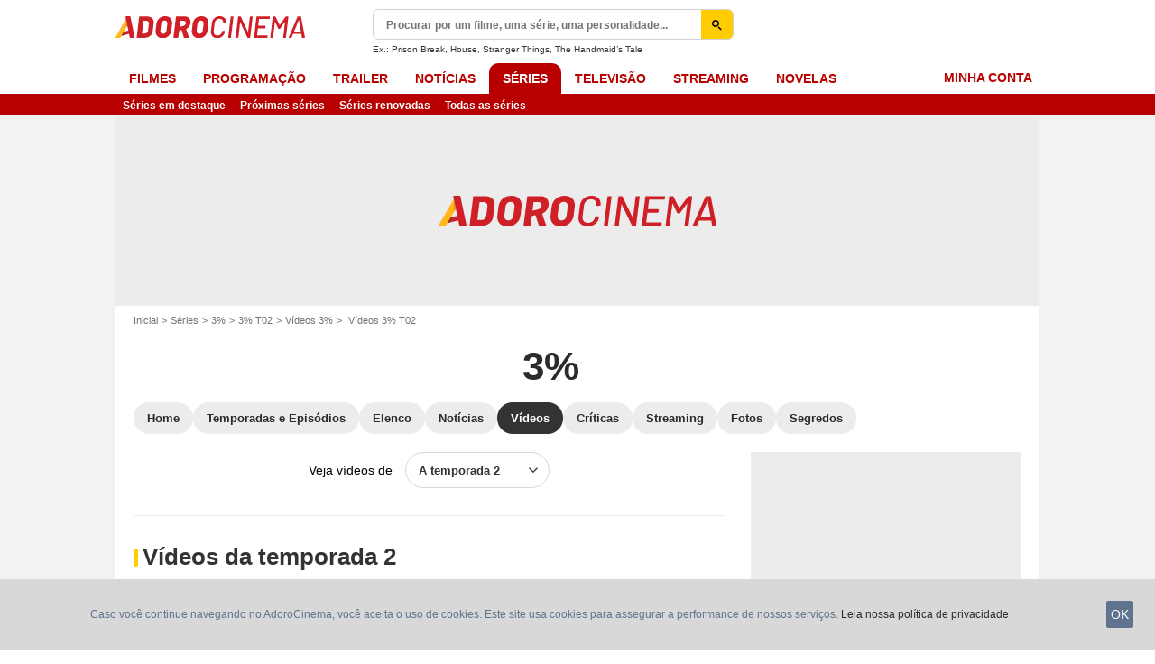

--- FILE ---
content_type: image/svg+xml
request_url: https://assets.adorocinema.com/skin/img/logo-adorocinema.33b7f5ef.svg
body_size: -209
content:
<svg xmlns="http://www.w3.org/2000/svg" viewBox="0 0 76.58 76.58"><path fill="#e5e5e5" d="M0 38.29a38.16 38.16 0 1 1 11.18 27.14A36.86 36.86 0 0 1 0 38.32zm7.66 0a30.65 30.65 0 1 0 9-21.63 29.63 29.63 0 0 0-9 21.63zm46.89 0L33.38 59.46V17.12l21.17 21.17z"/></svg>